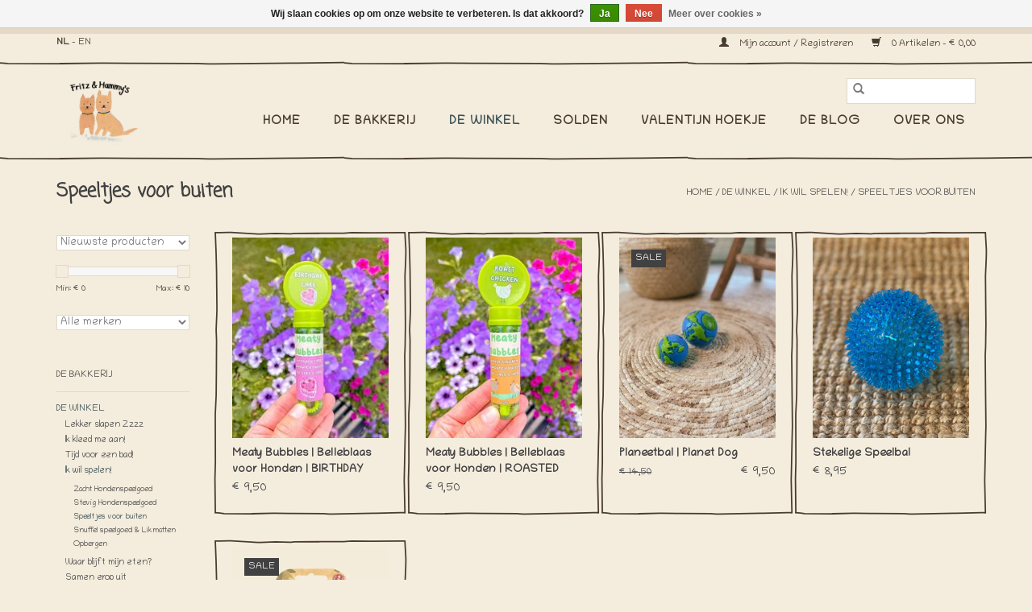

--- FILE ---
content_type: text/html;charset=utf-8
request_url: https://www.fritzandhammys.be/nl/de-winkel/ik-wil-spelen/speeltjes-voor-buiten/
body_size: 9722
content:
<!DOCTYPE html>
<html lang="nl">
  <head>
    <!-- Google Tag Manager -->
<script>(function(w,d,s,l,i){w[l]=w[l]||[];w[l].push({'gtm.start':
new Date().getTime(),event:'gtm.js'});var f=d.getElementsByTagName(s)[0],
j=d.createElement(s),dl=l!='dataLayer'?'&l='+l:'';j.async=true;j.src=
'https://www.googletagmanager.com/gtm.js?id='+i+dl;f.parentNode.insertBefore(j,f);
})(window,document,'script','dataLayer','GTM-55WQ6KK');</script>
<!-- End Google Tag Manager -->
    <meta charset="utf-8"/>
<!-- [START] 'blocks/head.rain' -->
<!--

  (c) 2008-2026 Lightspeed Netherlands B.V.
  http://www.lightspeedhq.com
  Generated: 28-01-2026 @ 20:51:02

-->
<link rel="canonical" href="https://www.fritzandhammys.be/nl/de-winkel/ik-wil-spelen/speeltjes-voor-buiten/"/>
<link rel="alternate" href="https://www.fritzandhammys.be/nl/index.rss" type="application/rss+xml" title="Nieuwe producten"/>
<link href="https://cdn.webshopapp.com/assets/cookielaw.css?2025-02-20" rel="stylesheet" type="text/css"/>
<meta name="robots" content="noodp,noydir"/>
<meta property="og:url" content="https://www.fritzandhammys.be/nl/de-winkel/ik-wil-spelen/speeltjes-voor-buiten/?source=facebook"/>
<meta property="og:site_name" content="Fritz &amp; Hammy&#039;s"/>
<meta property="og:title" content="Speeltjes voor buiten"/>
<meta property="og:description" content="Kom je ook even rondsnuffelen in de gezelligste hondenwinkel en hondenbakkerij? Smul lekker van onze gezonde glutenvrije hondenkoekjes of straal met onze handge"/>
<script src="https://www.powr.io/powr.js?external-type=lightspeed"></script>
<script src="https://app.dmws.plus/shop-assets/305442/dmws-plus-loader.js?id=da4dfc29e8a798608c1cd4ec4088e461"></script>
<!--[if lt IE 9]>
<script src="https://cdn.webshopapp.com/assets/html5shiv.js?2025-02-20"></script>
<![endif]-->
<!-- [END] 'blocks/head.rain' -->
    <title>Speeltjes voor buiten - Fritz &amp; Hammy&#039;s</title>
    <meta name="description" content="Kom je ook even rondsnuffelen in de gezelligste hondenwinkel en hondenbakkerij? Smul lekker van onze gezonde glutenvrije hondenkoekjes of straal met onze handge" />
    <meta name="keywords" content="Speeltjes, voor, buiten, hondenbandana, hondenstrik, gezonde hondenkoekjes, hondenkoekjes, glutenvrije hondenkoekjes, hondenbakkerij, bakkerij voor honden, handgemaakte halsband, hondenhalsband, halsbanden, hondenmand, shampoobar hond, hondendekentje" />
    <meta http-equiv="X-UA-Compatible" content="IE=edge,chrome=1">
    <meta name="viewport" content="width=device-width, initial-scale=1.0">
    <meta name="apple-mobile-web-app-capable" content="yes">
    <meta name="apple-mobile-web-app-status-bar-style" content="black">

    <link rel="shortcut icon" href="https://cdn.webshopapp.com/shops/305442/themes/174276/v/273628/assets/favicon.ico?20201021165619" type="image/x-icon" />
    <link href='//fonts.googleapis.com/css?family=Chilanka:400,300,600' rel='stylesheet' type='text/css'>
    <link href='//fonts.googleapis.com/css?family=Coming%20Soon:400,300,600' rel='stylesheet' type='text/css'>
    <link rel="shortcut icon" href="https://cdn.webshopapp.com/shops/305442/themes/174276/v/273628/assets/favicon.ico?20201021165619" type="image/x-icon" />
    <link rel="stylesheet" href="https://cdn.webshopapp.com/shops/305442/themes/174276/assets/bootstrap-min.css?2025121610471220201120172616" />
    <link rel="stylesheet" href="https://cdn.webshopapp.com/shops/305442/themes/174276/assets/style.css?2025121610471220201120172616" />
    <link rel="stylesheet" href="https://cdn.webshopapp.com/shops/305442/themes/174276/assets/settings.css?2025121610471220201120172616" />
    <link rel="stylesheet" href="https://cdn.webshopapp.com/assets/gui-2-0.css?2025-02-20" />
    <link rel="stylesheet" href="https://cdn.webshopapp.com/assets/gui-responsive-2-0.css?2025-02-20" />
    <link rel="stylesheet" href="https://cdn.webshopapp.com/shops/305442/themes/174276/assets/custom.css?2025121610471220201120172616" />
    
    <script src="https://cdn.webshopapp.com/assets/jquery-1-9-1.js?2025-02-20"></script>
    <script src="https://cdn.webshopapp.com/assets/jquery-ui-1-10-1.js?2025-02-20"></script>

    <script type="text/javascript" src="https://cdn.webshopapp.com/shops/305442/themes/174276/assets/global.js?2025121610471220201120172616"></script>
		<script type="text/javascript" src="https://cdn.webshopapp.com/shops/305442/themes/174276/assets/bootstrap-min.js?2025121610471220201120172616"></script>
    <script type="text/javascript" src="https://cdn.webshopapp.com/shops/305442/themes/174276/assets/jcarousel.js?2025121610471220201120172616"></script>
    <script type="text/javascript" src="https://cdn.webshopapp.com/assets/gui.js?2025-02-20"></script>
    <script type="text/javascript" src="https://cdn.webshopapp.com/assets/gui-responsive-2-0.js?2025-02-20"></script>

    <script type="text/javascript" src="https://cdn.webshopapp.com/shops/305442/themes/174276/assets/share42.js?2025121610471220201120172616"></script>

    <!--[if lt IE 9]>
    <link rel="stylesheet" href="https://cdn.webshopapp.com/shops/305442/themes/174276/assets/style-ie.css?2025121610471220201120172616" />
    <![endif]-->
    <link rel="stylesheet" media="print" href="https://cdn.webshopapp.com/shops/305442/themes/174276/assets/print-min.css?2025121610471220201120172616" />
  </head>
  <body>
    <!-- Google Tag Manager (noscript) -->
<noscript><iframe src="https://www.googletagmanager.com/ns.html?id=GTM-55WQ6KK"
height="0" width="0" style="display:none;visibility:hidden"></iframe></noscript>
<!-- End Google Tag Manager (noscript) -->
    <header class="header">
  <div class="topnav">
    <div class="container">
            	<div class="left">
        	            <div class="languages" aria-label="Languages" role="region">
                                                  
  <a class="bold" title="Nederlands" lang="nl" href="https://www.fritzandhammys.be/nl/go/category/10353999">NL</a> -   <a title="English" lang="en" href="https://www.fritzandhammys.be/en/go/category/10353999">EN</a>            </div>
        	
                	</div>
      
      <div class="right">
        <span>
          <a href="https://www.fritzandhammys.be/nl/account/" title="Mijn account" class="my-account">
            <span class="glyphicon glyphicon-user"></span>
                        	Mijn account / Registreren
                      </a>
        </span>
        <span role="region" aria-label="Winkelwagen">
          <a href="https://www.fritzandhammys.be/nl/cart/" title="Winkelwagen" class="cart">
            <span class="glyphicon glyphicon-shopping-cart"></span>
            0 Artikelen - €0,00
          </a>
        </span>
      </div>
    </div>
  </div>

  <div class="navigation container">
    <div class="align">
      <div class="burger">
        <button type="button" aria-label="Open menu">
          <img src="https://cdn.webshopapp.com/shops/305442/themes/174276/assets/hamburger.png?20230203115220" width="32" height="32" alt="Menu">
        </button>
      </div>

              <div class="vertical logo">
          <a href="https://www.fritzandhammys.be/nl/" title="De Hondenwinkel &amp; -Bakkerij!">
            <img src="https://cdn.webshopapp.com/shops/305442/themes/174276/v/391317/assets/logo.png?20220115154938" alt="De Hondenwinkel &amp; -Bakkerij!" />
          </a>
        </div>
      
      <nav class="nonbounce desktop vertical">
        <form action="https://www.fritzandhammys.be/nl/search/" method="get" id="formSearch" role="search">
          <input type="text" name="q" autocomplete="off" value="" aria-label="Zoeken" />
          <button type="submit" class="search-btn" title="Zoeken">
            <span class="glyphicon glyphicon-search"></span>
          </button>
        </form>
        <ul region="navigation" aria-label=Navigation menu>
          <li class="item home ">
            <a class="itemLink" href="https://www.fritzandhammys.be/nl/">Home</a>
          </li>
          
                    	<li class="item">
              <a class="itemLink" href="https://www.fritzandhammys.be/nl/de-bakkerij/" title="De Bakkerij">
                De Bakkerij
              </a>
                          </li>
                    	<li class="item sub active">
              <a class="itemLink" href="https://www.fritzandhammys.be/nl/de-winkel/" title="De Winkel">
                De Winkel
              </a>
                            	<span class="glyphicon glyphicon-play"></span>
                <ul class="subnav">
                                      <li class="subitem">
                      <a class="subitemLink" href="https://www.fritzandhammys.be/nl/de-winkel/lekker-slapen-zzzz/" title="Lekker slapen Zzzz">Lekker slapen Zzzz</a>
                                              <ul class="subnav">
                                                      <li class="subitem">
                              <a class="subitemLink" href="https://www.fritzandhammys.be/nl/de-winkel/lekker-slapen-zzzz/hondenmanden/" title="Hondenmanden">Hondenmanden</a>
                            </li>
                                                      <li class="subitem">
                              <a class="subitemLink" href="https://www.fritzandhammys.be/nl/de-winkel/lekker-slapen-zzzz/dekentjes/" title="Dekentjes">Dekentjes</a>
                            </li>
                                                      <li class="subitem">
                              <a class="subitemLink" href="https://www.fritzandhammys.be/nl/de-winkel/lekker-slapen-zzzz/tapijten/" title="Tapijten">Tapijten</a>
                            </li>
                                                      <li class="subitem">
                              <a class="subitemLink" href="https://www.fritzandhammys.be/nl/de-winkel/lekker-slapen-zzzz/autostoel/" title="Autostoel">Autostoel</a>
                            </li>
                                                  </ul>
                                          </li>
                	                    <li class="subitem">
                      <a class="subitemLink" href="https://www.fritzandhammys.be/nl/de-winkel/ik-kleed-me-aan/" title="Ik kleed me aan!">Ik kleed me aan!</a>
                                              <ul class="subnav">
                                                      <li class="subitem">
                              <a class="subitemLink" href="https://www.fritzandhammys.be/nl/de-winkel/ik-kleed-me-aan/halsbanden/" title="Halsbanden">Halsbanden</a>
                            </li>
                                                      <li class="subitem">
                              <a class="subitemLink" href="https://www.fritzandhammys.be/nl/de-winkel/ik-kleed-me-aan/strikjes/" title="Strikjes">Strikjes</a>
                            </li>
                                                      <li class="subitem">
                              <a class="subitemLink" href="https://www.fritzandhammys.be/nl/de-winkel/ik-kleed-me-aan/bandanas/" title="Bandana&#039;s">Bandana&#039;s</a>
                            </li>
                                                      <li class="subitem">
                              <a class="subitemLink" href="https://www.fritzandhammys.be/nl/de-winkel/ik-kleed-me-aan/leibanden/" title="Leibanden">Leibanden</a>
                            </li>
                                                      <li class="subitem">
                              <a class="subitemLink" href="https://www.fritzandhammys.be/nl/de-winkel/ik-kleed-me-aan/kledij/" title="Kledij">Kledij</a>
                            </li>
                                                      <li class="subitem">
                              <a class="subitemLink" href="https://www.fritzandhammys.be/nl/de-winkel/ik-kleed-me-aan/paikka-pre-order/" title="PAIKKA PRE-ORDER">PAIKKA PRE-ORDER</a>
                            </li>
                                                      <li class="subitem">
                              <a class="subitemLink" href="https://www.fritzandhammys.be/nl/de-winkel/ik-kleed-me-aan/iron-on-patches/" title="Iron-on patches">Iron-on patches</a>
                            </li>
                                                      <li class="subitem">
                              <a class="subitemLink" href="https://www.fritzandhammys.be/nl/de-winkel/ik-kleed-me-aan/opbergen/" title="Opbergen">Opbergen</a>
                            </li>
                                                  </ul>
                                          </li>
                	                    <li class="subitem">
                      <a class="subitemLink" href="https://www.fritzandhammys.be/nl/de-winkel/tijd-voor-een-bad/" title="Tijd voor een bad!">Tijd voor een bad!</a>
                                              <ul class="subnav">
                                                      <li class="subitem">
                              <a class="subitemLink" href="https://www.fritzandhammys.be/nl/de-winkel/tijd-voor-een-bad/spa-shampoos-en-veel-meer/" title="SPA - Shampoos en veel meer!">SPA - Shampoos en veel meer!</a>
                            </li>
                                                      <li class="subitem">
                              <a class="subitemLink" href="https://www.fritzandhammys.be/nl/de-winkel/tijd-voor-een-bad/badjassen-droogwanten/" title="Badjassen &amp; Droogwanten">Badjassen &amp; Droogwanten</a>
                            </li>
                                                      <li class="subitem">
                              <a class="subitemLink" href="https://www.fritzandhammys.be/nl/de-winkel/tijd-voor-een-bad/borstels/" title="Borstels">Borstels</a>
                            </li>
                                                  </ul>
                                          </li>
                	                    <li class="subitem">
                      <a class="subitemLink" href="https://www.fritzandhammys.be/nl/de-winkel/ik-wil-spelen/" title="Ik wil spelen!">Ik wil spelen!</a>
                                              <ul class="subnav">
                                                      <li class="subitem">
                              <a class="subitemLink" href="https://www.fritzandhammys.be/nl/de-winkel/ik-wil-spelen/zacht-hondenspeelgoed/" title="Zacht Hondenspeelgoed">Zacht Hondenspeelgoed</a>
                            </li>
                                                      <li class="subitem">
                              <a class="subitemLink" href="https://www.fritzandhammys.be/nl/de-winkel/ik-wil-spelen/stevig-hondenspeelgoed/" title="Stevig Hondenspeelgoed">Stevig Hondenspeelgoed</a>
                            </li>
                                                      <li class="subitem">
                              <a class="subitemLink" href="https://www.fritzandhammys.be/nl/de-winkel/ik-wil-spelen/speeltjes-voor-buiten/" title="Speeltjes voor buiten">Speeltjes voor buiten</a>
                            </li>
                                                      <li class="subitem">
                              <a class="subitemLink" href="https://www.fritzandhammys.be/nl/de-winkel/ik-wil-spelen/snuffel-speelgoed-likmatten/" title="Snuffel speelgoed &amp; Likmatten">Snuffel speelgoed &amp; Likmatten</a>
                            </li>
                                                      <li class="subitem">
                              <a class="subitemLink" href="https://www.fritzandhammys.be/nl/de-winkel/ik-wil-spelen/opbergen/" title="Opbergen">Opbergen</a>
                            </li>
                                                  </ul>
                                          </li>
                	                    <li class="subitem">
                      <a class="subitemLink" href="https://www.fritzandhammys.be/nl/de-winkel/waar-blijft-mijn-eten/" title="Waar blijft mijn eten?">Waar blijft mijn eten?</a>
                                              <ul class="subnav">
                                                      <li class="subitem">
                              <a class="subitemLink" href="https://www.fritzandhammys.be/nl/de-winkel/waar-blijft-mijn-eten/eet-en-drinkbakken/" title="Eet- en drinkbakken">Eet- en drinkbakken</a>
                            </li>
                                                      <li class="subitem">
                              <a class="subitemLink" href="https://www.fritzandhammys.be/nl/de-winkel/waar-blijft-mijn-eten/placemats/" title="Placemats">Placemats</a>
                            </li>
                                                      <li class="subitem">
                              <a class="subitemLink" href="https://www.fritzandhammys.be/nl/de-winkel/waar-blijft-mijn-eten/snacks/" title="Snacks">Snacks</a>
                            </li>
                                                      <li class="subitem">
                              <a class="subitemLink" href="https://www.fritzandhammys.be/nl/de-winkel/waar-blijft-mijn-eten/supplementen/" title="Supplementen">Supplementen</a>
                            </li>
                                                      <li class="subitem">
                              <a class="subitemLink" href="https://www.fritzandhammys.be/nl/de-winkel/waar-blijft-mijn-eten/lickimats-snoepballen-snuffel-speelgoed/" title="LickiMats, Snoepballen &amp; Snuffel speelgoed">LickiMats, Snoepballen &amp; Snuffel speelgoed</a>
                            </li>
                                                      <li class="subitem">
                              <a class="subitemLink" href="https://www.fritzandhammys.be/nl/de-winkel/waar-blijft-mijn-eten/bakspullen/" title="Bakspullen">Bakspullen</a>
                            </li>
                                                  </ul>
                                          </li>
                	                    <li class="subitem">
                      <a class="subitemLink" href="https://www.fritzandhammys.be/nl/de-winkel/samen-erop-uit/" title="Samen erop uit">Samen erop uit</a>
                                              <ul class="subnav">
                                                      <li class="subitem">
                              <a class="subitemLink" href="https://www.fritzandhammys.be/nl/de-winkel/samen-erop-uit/regenjassen-truien/" title="Regenjassen &amp; Truien">Regenjassen &amp; Truien</a>
                            </li>
                                                      <li class="subitem">
                              <a class="subitemLink" href="https://www.fritzandhammys.be/nl/de-winkel/samen-erop-uit/veiligheidslichtjes/" title="Veiligheidslichtjes">Veiligheidslichtjes</a>
                            </li>
                                                      <li class="subitem">
                              <a class="subitemLink" href="https://www.fritzandhammys.be/nl/de-winkel/samen-erop-uit/draagbare-waterflessen/" title="Draagbare Waterflessen">Draagbare Waterflessen</a>
                            </li>
                                                      <li class="subitem">
                              <a class="subitemLink" href="https://www.fritzandhammys.be/nl/de-winkel/samen-erop-uit/poo-buddies-poepzakhouders/" title="Poo Buddies &amp; Poepzakhouders">Poo Buddies &amp; Poepzakhouders</a>
                            </li>
                                                      <li class="subitem">
                              <a class="subitemLink" href="https://www.fritzandhammys.be/nl/de-winkel/samen-erop-uit/ecologische-poepzakjes/" title="Ecologische Poepzakjes">Ecologische Poepzakjes</a>
                            </li>
                                                      <li class="subitem">
                              <a class="subitemLink" href="https://www.fritzandhammys.be/nl/de-winkel/samen-erop-uit/bugs-go-away/" title="Bugs go away!">Bugs go away!</a>
                            </li>
                                                  </ul>
                                          </li>
                	                    <li class="subitem">
                      <a class="subitemLink" href="https://www.fritzandhammys.be/nl/de-winkel/voor-onze-katachtige-vrienden/" title="Voor onze Katachtige Vrienden">Voor onze Katachtige Vrienden</a>
                                          </li>
                	                    <li class="subitem">
                      <a class="subitemLink" href="https://www.fritzandhammys.be/nl/de-winkel/voor-de-baasjes/" title="Voor de baasjes">Voor de baasjes</a>
                                              <ul class="subnav">
                                                      <li class="subitem">
                              <a class="subitemLink" href="https://www.fritzandhammys.be/nl/de-winkel/voor-de-baasjes/bakspullen/" title="Bakspullen">Bakspullen</a>
                            </li>
                                                      <li class="subitem">
                              <a class="subitemLink" href="https://www.fritzandhammys.be/nl/de-winkel/voor-de-baasjes/kledij-accessoires/" title="Kledij &amp; Accessoires">Kledij &amp; Accessoires</a>
                            </li>
                                                      <li class="subitem">
                              <a class="subitemLink" href="https://www.fritzandhammys.be/nl/de-winkel/voor-de-baasjes/opbergen/" title="Opbergen">Opbergen</a>
                            </li>
                                                  </ul>
                                          </li>
                	                    <li class="subitem">
                      <a class="subitemLink" href="https://www.fritzandhammys.be/nl/de-winkel/iets-te-vieren/" title="Iets te vieren!">Iets te vieren!</a>
                                              <ul class="subnav">
                                                      <li class="subitem">
                              <a class="subitemLink" href="https://www.fritzandhammys.be/nl/de-winkel/iets-te-vieren/liefde/" title="Liefde">Liefde</a>
                            </li>
                                                      <li class="subitem">
                              <a class="subitemLink" href="https://www.fritzandhammys.be/nl/de-winkel/iets-te-vieren/barkday/" title="Barkday">Barkday</a>
                            </li>
                                                      <li class="subitem">
                              <a class="subitemLink" href="https://www.fritzandhammys.be/nl/de-winkel/iets-te-vieren/baby-announcement/" title="Baby Announcement  ">Baby Announcement  </a>
                            </li>
                                                  </ul>
                                          </li>
                	                    <li class="subitem">
                      <a class="subitemLink" href="https://www.fritzandhammys.be/nl/de-winkel/kerstkaartjes-adventskalenders-en-ornamenten/" title="Kerstkaartjes, Adventskalenders en Ornamenten">Kerstkaartjes, Adventskalenders en Ornamenten</a>
                                          </li>
                	                    <li class="subitem">
                      <a class="subitemLink" href="https://www.fritzandhammys.be/nl/de-winkel/cadeaubonnen/" title="Cadeaubonnen">Cadeaubonnen</a>
                                          </li>
                	              	</ul>
                          </li>
                    	<li class="item">
              <a class="itemLink" href="https://www.fritzandhammys.be/nl/solden/" title="SOLDEN">
                SOLDEN
              </a>
                          </li>
                    	<li class="item">
              <a class="itemLink" href="https://www.fritzandhammys.be/nl/valentijn-hoekje/" title="Valentijn Hoekje">
                Valentijn Hoekje
              </a>
                          </li>
          
                                    <li class="item sub">
                <a class="itemLink" href="https://www.fritzandhammys.be/nl/blogs/the-dog-blog/" title="De Blog">De Blog</a>
                <ul class="subnav">
                                    	<li class="subitem">
                      <a class="subitemLink" href="https://www.fritzandhammys.be/nl/blogs/the-dog-blog/recept-lekkere-glutenvrije-pannenkoeken-voor-honde/" title="Recept: lekkere glutenvrije pannenkoeken voor honden! "  aria-label="Article Recept: lekkere glutenvrije pannenkoeken voor honden! ">Recept: lekkere glutenvrije pannenkoeken voor honden! </a>
                  	</li>
                                    	<li class="subitem">
                      <a class="subitemLink" href="https://www.fritzandhammys.be/nl/blogs/the-dog-blog/recept-om-zelf-hondenkoekjes-met-pindakaas-en-honi/" title="Recept om zelf hondenkoekjes met pindakaas en honing te bakken! "  aria-label="Article Recept om zelf hondenkoekjes met pindakaas en honing te bakken! ">Recept om zelf hondenkoekjes met pindakaas en honing te bakken! </a>
                  	</li>
                                    	<li class="subitem">
                      <a class="subitemLink" href="https://www.fritzandhammys.be/nl/blogs/the-dog-blog/recept-zelf-hondentaart-met-pindakaas-en-banaan-ma/" title="RECEPT: Zelf hondentaart met pindakaas en banaan maken! "  aria-label="Article RECEPT: Zelf hondentaart met pindakaas en banaan maken! ">RECEPT: Zelf hondentaart met pindakaas en banaan maken! </a>
                  	</li>
                                    	<li class="subitem">
                      <a class="subitemLink" href="https://www.fritzandhammys.be/nl/blogs/the-dog-blog/diy-pupsicles-maak-je-eigen-hondenijsjes/" title="DIY Pupsicles: Maak je eigen hondenijsjes! "  aria-label="Article DIY Pupsicles: Maak je eigen hondenijsjes! ">DIY Pupsicles: Maak je eigen hondenijsjes! </a>
                  	</li>
                                    	<li class="subitem">
                      <a class="subitemLink" href="https://www.fritzandhammys.be/nl/blogs/the-dog-blog/pompoen-ideetjes-waar-jouw-hond-gek-op-zal-zijn/" title="Pompoenen waar jouw hond gek op zal zijn! "  aria-label="Article Pompoenen waar jouw hond gek op zal zijn! ">Pompoenen waar jouw hond gek op zal zijn! </a>
                  	</li>
                                  </ul>
              </li>
                      
          
                    	<li class="item">
              <a class="itemLink" href="https://www.fritzandhammys.be/nl/service/about/" title="Over ons" >
                Over ons
              </a>
          	</li>
                  </ul>

        <span class="glyphicon glyphicon-remove"></span>
      </nav>
    </div>
  </div>
</header>
    <div class="wrapper">
      <div class="container content" role="main">
        
        <div class="page-title row">
  <div class="col-sm-6 col-md-6">
        <h1>Speeltjes voor buiten</h1>
      </div>
  <div class="col-sm-6 col-md-6 breadcrumbs text-right" role="nav" aria-label="Breadcrumbs">
  <a href="https://www.fritzandhammys.be/nl/" title="Home">Home</a>

      / <a href="https://www.fritzandhammys.be/nl/de-winkel/" >De Winkel</a>
      / <a href="https://www.fritzandhammys.be/nl/de-winkel/ik-wil-spelen/" >Ik wil spelen!</a>
      / <a href="https://www.fritzandhammys.be/nl/de-winkel/ik-wil-spelen/speeltjes-voor-buiten/" aria-current="true">Speeltjes voor buiten</a>
  </div>

  </div>
<div class="products row">
  <div class="col-md-2 sidebar" role="complementary">
    <div class="row sort">
      <form action="https://www.fritzandhammys.be/nl/de-winkel/ik-wil-spelen/speeltjes-voor-buiten/" method="get" id="filter_form" class="col-xs-12 col-sm-12">
        <input type="hidden" name="mode" value="grid" id="filter_form_mode" />
        <input type="hidden" name="limit" value="12" id="filter_form_limit" />
        <input type="hidden" name="sort" value="newest" id="filter_form_sort" />
        <input type="hidden" name="max" value="10" id="filter_form_max" />
        <input type="hidden" name="min" value="0" id="filter_form_min" />

        <select name="sort" onchange="$('#formSortModeLimit').submit();" aria-label="Sorteren op">
                    	<option value="default">Standaard</option>
                    	<option value="popular">Meest bekeken</option>
                    	<option value="newest" selected="selected">Nieuwste producten</option>
                    	<option value="lowest">Laagste prijs</option>
                    	<option value="highest">Hoogste prijs</option>
                    	<option value="asc">Naam oplopend</option>
                    	<option value="desc">Naam aflopend</option>
                  </select>
        
        <div class="price-filter" aria-hidden="true">
          <div class="sidebar-filter-slider">
            <div id="collection-filter-price"></div>
          </div>
          <div class="price-filter-range clear">
            <div class="min">Min: €<span>0</span></div>
            <div class="max">Max: €<span>10</span></div>
          </div>
        </div>

        
                  <select name="brand" aria-label="Filter by Merk">
                        	<option value="0" selected="selected">Alle merken</option>
                        	<option value="4947629">Meaty Bubbles</option>
                        	<option value="4447781">PLANET DOG</option>
                      </select>
        
              </form>
  	</div>

    			<div class="row" role="navigation" aria-label="Categorieën">
				<ul class="col-xs-12">
  				    				<li class="item">
              <span class="arrow"></span>
              <a href="https://www.fritzandhammys.be/nl/de-bakkerij/" class="itemLink"  title="De Bakkerij">
                De Bakkerij               </a>

                  				</li>
  				    				<li class="item">
              <span class="arrow"></span>
              <a href="https://www.fritzandhammys.be/nl/de-winkel/" class="itemLink active" aria-current="true" title="De Winkel">
                De Winkel               </a>

                  						<ul class="subnav">
      						      							<li class="subitem">
                      <span class="arrow "></span>
                      <a href="https://www.fritzandhammys.be/nl/de-winkel/lekker-slapen-zzzz/" class="subitemLink"  title="Lekker slapen Zzzz">
                        Lekker slapen Zzzz                       </a>
        							      							</li>
      						      							<li class="subitem">
                      <span class="arrow "></span>
                      <a href="https://www.fritzandhammys.be/nl/de-winkel/ik-kleed-me-aan/" class="subitemLink"  title="Ik kleed me aan!">
                        Ik kleed me aan!                       </a>
        							      							</li>
      						      							<li class="subitem">
                      <span class="arrow "></span>
                      <a href="https://www.fritzandhammys.be/nl/de-winkel/tijd-voor-een-bad/" class="subitemLink"  title="Tijd voor een bad!">
                        Tijd voor een bad!                       </a>
        							      							</li>
      						      							<li class="subitem">
                      <span class="arrow "></span>
                      <a href="https://www.fritzandhammys.be/nl/de-winkel/ik-wil-spelen/" class="subitemLink active" aria-current="true" title="Ik wil spelen!">
                        Ik wil spelen!                       </a>
        							        								<ul class="subnav">
          								          									<li class="subitem">
                              <span class="arrow "></span>
                              <a href="https://www.fritzandhammys.be/nl/de-winkel/ik-wil-spelen/zacht-hondenspeelgoed/" class="subitemLink"  title="Zacht Hondenspeelgoed">
                                Zacht Hondenspeelgoed                               </a>
                          	</li>
          								          									<li class="subitem">
                              <span class="arrow "></span>
                              <a href="https://www.fritzandhammys.be/nl/de-winkel/ik-wil-spelen/stevig-hondenspeelgoed/" class="subitemLink"  title="Stevig Hondenspeelgoed">
                                Stevig Hondenspeelgoed                               </a>
                          	</li>
          								          									<li class="subitem">
                              <span class="arrow "></span>
                              <a href="https://www.fritzandhammys.be/nl/de-winkel/ik-wil-spelen/speeltjes-voor-buiten/" class="subitemLink active" aria-current="true" title="Speeltjes voor buiten">
                                Speeltjes voor buiten                               </a>
                          	</li>
          								          									<li class="subitem">
                              <span class="arrow "></span>
                              <a href="https://www.fritzandhammys.be/nl/de-winkel/ik-wil-spelen/snuffel-speelgoed-likmatten/" class="subitemLink"  title="Snuffel speelgoed &amp; Likmatten">
                                Snuffel speelgoed &amp; Likmatten                               </a>
                          	</li>
          								          									<li class="subitem">
                              <span class="arrow "></span>
                              <a href="https://www.fritzandhammys.be/nl/de-winkel/ik-wil-spelen/opbergen/" class="subitemLink"  title="Opbergen">
                                Opbergen                               </a>
                          	</li>
          								        								</ul>
        							      							</li>
      						      							<li class="subitem">
                      <span class="arrow "></span>
                      <a href="https://www.fritzandhammys.be/nl/de-winkel/waar-blijft-mijn-eten/" class="subitemLink"  title="Waar blijft mijn eten?">
                        Waar blijft mijn eten?                       </a>
        							      							</li>
      						      							<li class="subitem">
                      <span class="arrow "></span>
                      <a href="https://www.fritzandhammys.be/nl/de-winkel/samen-erop-uit/" class="subitemLink"  title="Samen erop uit">
                        Samen erop uit                       </a>
        							      							</li>
      						      							<li class="subitem">
                      <span class="arrow "></span>
                      <a href="https://www.fritzandhammys.be/nl/de-winkel/voor-onze-katachtige-vrienden/" class="subitemLink"  title="Voor onze Katachtige Vrienden">
                        Voor onze Katachtige Vrienden                       </a>
        							      							</li>
      						      							<li class="subitem">
                      <span class="arrow "></span>
                      <a href="https://www.fritzandhammys.be/nl/de-winkel/voor-de-baasjes/" class="subitemLink"  title="Voor de baasjes">
                        Voor de baasjes                       </a>
        							      							</li>
      						      							<li class="subitem">
                      <span class="arrow "></span>
                      <a href="https://www.fritzandhammys.be/nl/de-winkel/iets-te-vieren/" class="subitemLink"  title="Iets te vieren!">
                        Iets te vieren!                       </a>
        							      							</li>
      						      							<li class="subitem">
                      <span class="arrow "></span>
                      <a href="https://www.fritzandhammys.be/nl/de-winkel/kerstkaartjes-adventskalenders-en-ornamenten/" class="subitemLink"  title="Kerstkaartjes, Adventskalenders en Ornamenten">
                        Kerstkaartjes, Adventskalenders en Ornamenten                       </a>
        							      							</li>
      						      							<li class="subitem">
                      <span class="arrow "></span>
                      <a href="https://www.fritzandhammys.be/nl/de-winkel/cadeaubonnen/" class="subitemLink"  title="Cadeaubonnen">
                        Cadeaubonnen                       </a>
        							      							</li>
      						    						</ul>
    					    				</li>
  				    				<li class="item">
              <span class="arrow"></span>
              <a href="https://www.fritzandhammys.be/nl/solden/" class="itemLink"  title="SOLDEN">
                SOLDEN               </a>

                  				</li>
  				    				<li class="item">
              <span class="arrow"></span>
              <a href="https://www.fritzandhammys.be/nl/valentijn-hoekje/" class="itemLink"  title="Valentijn Hoekje">
                Valentijn Hoekje               </a>

                  				</li>
  				  			</ul>
      </div>
		  </div>

  <div class="col-sm-12 col-md-10" role="region" aria-label="Product Listing">
        	<div class="product col-xs-6 col-sm-3 col-md-3">
  <div class="image-wrap">
    <a href="https://www.fritzandhammys.be/nl/meaty-bubbles-belleblaas-voor-honden-birthday-cake.html" title="Meaty Bubbles Meaty Bubbles | Belleblaas voor Honden | BIRTHDAY CAKE">
                              <img src="https://cdn.webshopapp.com/shops/305442/files/479425625/275x300x3/meaty-bubbles-meaty-bubbles-belleblaas-voor-honden.jpg" width="275" height="300" alt="Meaty Bubbles Meaty Bubbles | Belleblaas voor Honden | BIRTHDAY CAKE" title="Meaty Bubbles Meaty Bubbles | Belleblaas voor Honden | BIRTHDAY CAKE" />
                </a>

    <div class="description text-center">
      <a href="https://www.fritzandhammys.be/nl/meaty-bubbles-belleblaas-voor-honden-birthday-cake.html" title="Meaty Bubbles Meaty Bubbles | Belleblaas voor Honden | BIRTHDAY CAKE">
                <div class="text">
                    Klaar voor het bubbelavontuur van je leven? Laat je hond jagen op deze smakelijke bellen, voor een zomer vol plezier samen. Het wordt gegarandeerd een bubbeltastische zomer!
                  </div>
      </a>
      <a href="https://www.fritzandhammys.be/nl/cart/add/313186848/" class="cart">Toevoegen aan winkelwagen</a>    </div>
  </div>

  <div class="info">
    <a href="https://www.fritzandhammys.be/nl/meaty-bubbles-belleblaas-voor-honden-birthday-cake.html" title="Meaty Bubbles Meaty Bubbles | Belleblaas voor Honden | BIRTHDAY CAKE" class="title">
        Meaty Bubbles | Belleblaas voor Honden | BIRTHDAY CAKE     </a>

    <div class="left">
    
    €9,50 
   </div>
         </div>
</div>



        	<div class="product col-xs-6 col-sm-3 col-md-3">
  <div class="image-wrap">
    <a href="https://www.fritzandhammys.be/nl/meaty-bubbles-belleblaas-voor-honden-roasted-chick.html" title="Meaty Bubbles Meaty Bubbles | Belleblaas voor Honden | ROASTED CHICKEN">
                              <img src="https://cdn.webshopapp.com/shops/305442/files/479425643/275x300x3/meaty-bubbles-meaty-bubbles-belleblaas-voor-honden.jpg" width="275" height="300" alt="Meaty Bubbles Meaty Bubbles | Belleblaas voor Honden | ROASTED CHICKEN" title="Meaty Bubbles Meaty Bubbles | Belleblaas voor Honden | ROASTED CHICKEN" />
                </a>

    <div class="description text-center">
      <a href="https://www.fritzandhammys.be/nl/meaty-bubbles-belleblaas-voor-honden-roasted-chick.html" title="Meaty Bubbles Meaty Bubbles | Belleblaas voor Honden | ROASTED CHICKEN">
                <div class="text">
                    Klaar voor het bubbelavontuur van je leven? Laat je hond jagen op deze smakelijke bellen, voor een zomer vol plezier samen. Het wordt gegarandeerd een bubbeltastische zomer!
                  </div>
      </a>
      <a href="https://www.fritzandhammys.be/nl/cart/add/313168106/" class="cart">Toevoegen aan winkelwagen</a>    </div>
  </div>

  <div class="info">
    <a href="https://www.fritzandhammys.be/nl/meaty-bubbles-belleblaas-voor-honden-roasted-chick.html" title="Meaty Bubbles Meaty Bubbles | Belleblaas voor Honden | ROASTED CHICKEN" class="title">
        Meaty Bubbles | Belleblaas voor Honden | ROASTED CHICKEN     </a>

    <div class="left">
    
    €9,50 
   </div>
         </div>
</div>


<div class="clearfix visible-xs"></div>

        	<div class="product col-xs-6 col-sm-3 col-md-3">
  <div class="image-wrap">
    <a href="https://www.fritzandhammys.be/nl/planeetbal-planet-dog.html" title="PLANET DOG Planeetbal | Planet Dog">
               <div class="sale-new">
        Sale
      </div>
                           <img src="https://cdn.webshopapp.com/shops/305442/files/398500999/275x300x3/planet-dog-planeetbal-planet-dog.jpg" width="275" height="300" alt="PLANET DOG Planeetbal | Planet Dog" title="PLANET DOG Planeetbal | Planet Dog" />
                </a>

    <div class="description text-center">
      <a href="https://www.fritzandhammys.be/nl/planeetbal-planet-dog.html" title="PLANET DOG Planeetbal | Planet Dog">
                <div class="text">
                    Deze Orbee Tuff Planeetbal van PLANET DOG is 1 van de sterkste balletjes op onze planeet! Je kan er snoepjes in doen en de bal blijft ook drijven!
                  </div>
      </a>
      <a href="https://www.fritzandhammys.be/nl/cart/add/263028276/" class="cart">Toevoegen aan winkelwagen</a>    </div>
  </div>

  <div class="info">
    <a href="https://www.fritzandhammys.be/nl/planeetbal-planet-dog.html" title="PLANET DOG Planeetbal | Planet Dog" class="title">
        Planeetbal | Planet Dog     </a>

    <div class="left">
          <span class="old-price">€14,50</span>
          </div>
        <div class="right">
    
    €9,50 
   </div>
         </div>
</div>



        	<div class="product col-xs-6 col-sm-3 col-md-3">
  <div class="image-wrap">
    <a href="https://www.fritzandhammys.be/nl/stekelige-speelbal-hond.html" title="Stekelige Speelbal">
                              <img src="https://cdn.webshopapp.com/shops/305442/files/345436237/275x300x3/stekelige-speelbal.jpg" width="275" height="300" alt="Stekelige Speelbal" title="Stekelige Speelbal" />
                </a>

    <div class="description text-center">
      <a href="https://www.fritzandhammys.be/nl/stekelige-speelbal-hond.html" title="Stekelige Speelbal">
                <div class="text">
                    Deze stekelige bal is gemaakt van niet-giftige materialen en blijft drijven op het water.
                  </div>
      </a>
      <a href="https://www.fritzandhammys.be/nl/cart/add/231481981/" class="cart">Toevoegen aan winkelwagen</a>    </div>
  </div>

  <div class="info">
    <a href="https://www.fritzandhammys.be/nl/stekelige-speelbal-hond.html" title="Stekelige Speelbal" class="title">
        Stekelige Speelbal     </a>

    <div class="left">
    
    €8,95 
   </div>
         </div>
</div>


<div class="clearfix"></div>

        	<div class="product col-xs-6 col-sm-3 col-md-3">
  <div class="image-wrap">
    <a href="https://www.fritzandhammys.be/nl/beco-ball-natuurrubber.html" title="Speelbal Natuurrubber">
               <div class="sale-new">
        Sale
      </div>
                           <img src="https://cdn.webshopapp.com/shops/305442/files/345088059/275x300x3/speelbal-natuurrubber.jpg" width="275" height="300" alt="Speelbal Natuurrubber" title="Speelbal Natuurrubber" />
                </a>

    <div class="description text-center">
      <a href="https://www.fritzandhammys.be/nl/beco-ball-natuurrubber.html" title="Speelbal Natuurrubber">
                <div class="text">
                    Een leuke speelbal van Beco Pets in natuurrubber die extra sterk is, stuitert én een opening heeft voor lekkers!
                  </div>
      </a>
      <a href="https://www.fritzandhammys.be/nl/cart/add/230989255/" class="cart">Toevoegen aan winkelwagen</a>    </div>
  </div>

  <div class="info">
    <a href="https://www.fritzandhammys.be/nl/beco-ball-natuurrubber.html" title="Speelbal Natuurrubber" class="title">
        Speelbal Natuurrubber     </a>

    <div class="left">
          <span class="old-price">€9,95</span>
          </div>
        <div class="right">
    
    €7,00 
   </div>
         </div>
</div>



          </div>
</div>


<script type="text/javascript">
  $(function(){
    $('#filter_form input, #filter_form select').change(function(){
      $(this).closest('form').submit();
    });

    $("#collection-filter-price").slider({
      range: true,
      min: 0,
      max: 10,
      values: [0, 10],
      step: 1,
      slide: function(event, ui) {
    		$('.sidebar-filter-range .min span').html(ui.values[0]);
    		$('.sidebar-filter-range .max span').html(ui.values[1]);

    		$('#filter_form_min').val(ui.values[0]);
    		$('#filter_form_max').val(ui.values[1]);
  		},
    	stop: function(event, ui) {
    		$('#filter_form').submit();
  		}
    });
  });
</script>      </div>

      <footer class="footer">
  <div class="footer-grass">
            	<form id="formNewsletter" action="https://www.fritzandhammys.be/nl/account/newsletter/" method="post" class="newsletter text-right"><label class="title" for="formNewsletterEmail">Blijf op de hoogte!</label><input type="hidden" name="key" value="f239a7c9292905c2c01048805e70c79e" /><input type="text" name="email" id="formNewsletterEmail" value="" placeholder="E-mail"/><button type="submit" class="btn glyphicon glyphicon-send" title="Schrijf me in"><span>Schrijf me in</span></button><img class="newsletter__img" src="https://cdn.webshopapp.com/shops/305442/themes/174276/assets/fah-newsletter.png?2025121610471220201120172616" alt="Blijf op de hoogte!"/></form>          </div>
  
  <div class="container">
    <div class="links row">
      <div class="col-xs-12 col-sm-3 col-md-3" role="article" aria-label="Klantenservice links">
        <label class="footercollapse" for="_1">
          <strong>Klantenservice</strong>
          <span class="glyphicon glyphicon-chevron-down hidden-sm hidden-md hidden-lg"></span>
        </label>
        <input class="footercollapse_input hidden-md hidden-lg hidden-sm" id="_1" type="checkbox">
        <div class="list">
          <ul class="no-underline no-list-style">
                          <li>
                <a href="https://www.fritzandhammys.be/nl/service/about/" title="Over ons" >
                  Over ons
                </a>
              </li>
                          <li>
                <a href="https://www.fritzandhammys.be/nl/service/general-terms-conditions/" title="Algemene voorwaarden" >
                  Algemene voorwaarden
                </a>
              </li>
                          <li>
                <a href="https://www.fritzandhammys.be/nl/service/privacy-policy/" title="Privacy Policy" >
                  Privacy Policy
                </a>
              </li>
                          <li>
                <a href="https://www.fritzandhammys.be/nl/service/payment-methods/" title="Betaalmethoden" >
                  Betaalmethoden
                </a>
              </li>
                          <li>
                <a href="https://www.fritzandhammys.be/nl/service/shipping-returns/" title="Verzenden &amp; retourneren" >
                  Verzenden &amp; retourneren
                </a>
              </li>
                          <li>
                <a href="https://www.fritzandhammys.be/nl/service/" title="Contact" >
                  Contact
                </a>
              </li>
                          <li>
                <a href="https://www.fritzandhammys.be/nl/sitemap/" title="Sitemap" >
                  Sitemap
                </a>
              </li>
                      </ul>
        </div>
      </div>

      <div class="col-xs-12 col-sm-3 col-md-3" role="article" aria-label="Producten links">
    		<label class="footercollapse" for="_2">
        	<strong>Producten</strong>
          <span class="glyphicon glyphicon-chevron-down hidden-sm hidden-md hidden-lg"></span>
        </label>
        <input class="footercollapse_input hidden-md hidden-lg hidden-sm" id="_2" type="checkbox">
        <div class="list">
          <ul>
            <li><a href="https://www.fritzandhammys.be/nl/collection/" title="Alle producten">Alle producten</a></li>
            <li><a href="https://www.fritzandhammys.be/nl/collection/?sort=newest" title="Nieuwe producten">Nieuwe producten</a></li>
            <li><a href="https://www.fritzandhammys.be/nl/collection/offers/" title="Aanbiedingen">Aanbiedingen</a></li>
                        <li><a href="https://www.fritzandhammys.be/nl/tags/" title="Tags">Tags</a></li>            <li><a href="https://www.fritzandhammys.be/nl/index.rss" title="RSS-feed">RSS-feed</a></li>
          </ul>
        </div>
      </div>

      <div class="col-xs-12 col-sm-3 col-md-3" role="article" aria-label="Mijn account links">
        <label class="footercollapse" for="_3">
        	<strong>
          	          		Mijn account
          	        	</strong>
          <span class="glyphicon glyphicon-chevron-down hidden-sm hidden-md hidden-lg"></span>
        </label>
        <input class="footercollapse_input hidden-md hidden-lg hidden-sm" id="_3" type="checkbox">

        <div class="list">
          <ul>
            
                        	            		<li><a href="https://www.fritzandhammys.be/nl/account/" title="Registreren">Registreren</a></li>
            	                        	            		<li><a href="https://www.fritzandhammys.be/nl/account/orders/" title="Mijn bestellingen">Mijn bestellingen</a></li>
            	                        	            		<li><a href="https://www.fritzandhammys.be/nl/account/tickets/" title="Mijn tickets">Mijn tickets</a></li>
            	                        	            		<li><a href="https://www.fritzandhammys.be/nl/account/wishlist/" title="Mijn verlanglijst">Mijn verlanglijst</a></li>
            	                        	                      </ul>
        </div>
      </div>

      <div class="col-xs-12 col-sm-3 col-md-3" role="article" aria-label="Company info">
      	<label class="footercollapse" for="_4">
      		<strong>
                        	Fritz & Hammy's
                      </strong>
          <span class="glyphicon glyphicon-chevron-down hidden-sm hidden-md hidden-lg"></span>
        </label>
        <input class="footercollapse_input hidden-md hidden-lg hidden-sm" id="_4" type="checkbox">
        
        <div class="list">
        	          	<span class="contact-description">The Doggy Shop & Bakery</span>
                  	        	          	<div class="contact">
            	<span class="glyphicon glyphicon-envelope"></span>
            	<a href="/cdn-cgi/l/email-protection#761f1810193610041f020c1718121e171b1b0f05581413" title="Email" aria-label="E-mail: info@fritzandhammys.be">
              	<span class="__cf_email__" data-cfemail="9bf2f5fdf4dbfde9f2efe1faf5fff3faf6f6e2e8b5f9fe">[email&#160;protected]</span>
            	</a>
          	</div>
        	        </div>
        
                  <div class="social-media">
            <div class="inline-block relative">
              <a href="https://www.facebook.com/fritzandhammys" class="social-icon facebook" target="_blank" aria-label="Facebook Fritz &amp; Hammy&#039;s"></a>                                                                                    <a href="https://www.instagram.com/fritzandhammys" class="social-icon instagram" target="_blank" aria-label="Instagram Fritz &amp; Hammy&#039;s"></a>
                          </div>
          </div>
                

                
              </div>
    </div>
  </div>

  <div class="copyright-payment">
    <div class="container">
      <div class="row">
        <div class="copyright col-md-6">
          © Copyright 2026 Fritz &amp; Hammy&#039;s - <a href="https://www.polaris-dc.com" target="_blank">Powered by Polaris DC</a>
                  </div>
        <div class="payments col-md-6 text-right">
                      <a href="https://www.fritzandhammys.be/nl/service/payment-methods/" title="iDEAL">
              <img src="https://cdn.webshopapp.com/assets/icon-payment-ideal.png?2025-02-20" alt="iDEAL" />
            </a>
                      <a href="https://www.fritzandhammys.be/nl/service/payment-methods/" title="Bank transfer">
              <img src="https://cdn.webshopapp.com/assets/icon-payment-banktransfer.png?2025-02-20" alt="Bank transfer" />
            </a>
                      <a href="https://www.fritzandhammys.be/nl/service/payment-methods/" title="Bancontact">
              <img src="https://cdn.webshopapp.com/assets/icon-payment-mistercash.png?2025-02-20" alt="Bancontact" />
            </a>
                      <a href="https://www.fritzandhammys.be/nl/service/payment-methods/" title="Maestro">
              <img src="https://cdn.webshopapp.com/assets/icon-payment-maestro.png?2025-02-20" alt="Maestro" />
            </a>
                      <a href="https://www.fritzandhammys.be/nl/service/payment-methods/" title="Belfius">
              <img src="https://cdn.webshopapp.com/assets/icon-payment-belfius.png?2025-02-20" alt="Belfius" />
            </a>
                      <a href="https://www.fritzandhammys.be/nl/service/payment-methods/" title="KBC">
              <img src="https://cdn.webshopapp.com/assets/icon-payment-kbc.png?2025-02-20" alt="KBC" />
            </a>
                      <a href="https://www.fritzandhammys.be/nl/service/payment-methods/" title="MasterCard">
              <img src="https://cdn.webshopapp.com/assets/icon-payment-mastercard.png?2025-02-20" alt="MasterCard" />
            </a>
                      <a href="https://www.fritzandhammys.be/nl/service/payment-methods/" title="Visa">
              <img src="https://cdn.webshopapp.com/assets/icon-payment-visa.png?2025-02-20" alt="Visa" />
            </a>
                      <a href="https://www.fritzandhammys.be/nl/service/payment-methods/" title="American Express">
              <img src="https://cdn.webshopapp.com/assets/icon-payment-americanexpress.png?2025-02-20" alt="American Express" />
            </a>
                      <a href="https://www.fritzandhammys.be/nl/service/payment-methods/" title="Invoice">
              <img src="https://cdn.webshopapp.com/assets/icon-payment-invoice.png?2025-02-20" alt="Invoice" />
            </a>
                      <a href="https://www.fritzandhammys.be/nl/service/payment-methods/" title="PayPal">
              <img src="https://cdn.webshopapp.com/assets/icon-payment-paypalcp.png?2025-02-20" alt="PayPal" />
            </a>
                  </div>
      </div>
    </div>
  </div>
</footer>

<div class="powr-chat" id="5aa6ec75_1698063122"></div>
    </div>
    <!-- [START] 'blocks/body.rain' -->
<script data-cfasync="false" src="/cdn-cgi/scripts/5c5dd728/cloudflare-static/email-decode.min.js"></script><script>
(function () {
  var s = document.createElement('script');
  s.type = 'text/javascript';
  s.async = true;
  s.src = 'https://www.fritzandhammys.be/nl/services/stats/pageview.js';
  ( document.getElementsByTagName('head')[0] || document.getElementsByTagName('body')[0] ).appendChild(s);
})();
</script>
  
<!-- Global site tag (gtag.js) - Google Analytics -->
<script async src="https://www.googletagmanager.com/gtag/js?id=G-HNJFWV370Z"></script>
<script>
    window.dataLayer = window.dataLayer || [];
    function gtag(){dataLayer.push(arguments);}

        gtag('consent', 'default', {"ad_storage":"denied","ad_user_data":"denied","ad_personalization":"denied","analytics_storage":"denied","region":["AT","BE","BG","CH","GB","HR","CY","CZ","DK","EE","FI","FR","DE","EL","HU","IE","IT","LV","LT","LU","MT","NL","PL","PT","RO","SK","SI","ES","SE","IS","LI","NO","CA-QC"]});
    
    gtag('js', new Date());
    gtag('config', 'G-HNJFWV370Z', {
        'currency': 'EUR',
                'country': 'BE'
    });

        gtag('event', 'view_item_list', {"items":[{"item_id":313186848,"item_name":"Meaty Bubbles | Belleblaas voor Honden | BIRTHDAY CAKE","currency":"EUR","item_brand":"Meaty Bubbles","item_variant":"Default","price":9.5,"quantity":1,"item_category":"Waar blijft mijn eten?","item_category2":"Speeltjes voor buiten","item_category3":"Snacks","item_category4":"Snuffel speelgoed & Likmatten","item_category5":"LickiMats, Snoepballen & Snuffel speelgoed"},{"item_id":"0689720421007","item_name":"Meaty Bubbles | Belleblaas voor Honden | ROASTED CHICKEN","currency":"EUR","item_brand":"Meaty Bubbles","item_variant":"Default","price":9.5,"quantity":1,"item_category":"Waar blijft mijn eten?","item_category2":"Speeltjes voor buiten","item_category3":"Snacks","item_category4":"Snuffel speelgoed & Likmatten","item_category5":"LickiMats, Snoepballen & Snuffel speelgoed"},{"item_id":263028276,"item_name":"Planeetbal | Planet Dog","currency":"EUR","item_brand":"PLANET DOG","item_variant":"Small - 5,5cm","price":9.5,"quantity":1,"item_category":"Ik wil spelen!","item_category2":"Stevig Hondenspeelgoed","item_category3":"Speeltjes voor buiten"},{"item_id":231481981,"item_name":"Stekelige Speelbal","currency":"EUR","item_brand":"","item_variant":"Small","price":8.95,"quantity":1,"item_category":"Ik wil spelen!","item_category2":"Stevig Hondenspeelgoed","item_category3":"Speeltjes voor buiten"},{"item_id":230989255,"item_name":"Speelbal Natuurrubber","currency":"EUR","item_brand":"","item_variant":"Small - 5cm","price":7,"quantity":1,"item_category":"Ik wil spelen!","item_category2":"Stevig Hondenspeelgoed","item_category3":"Speeltjes voor buiten","item_category4":"SOLDEN"}]});
    </script>
  <!-- Hotjar Tracking Code for https://www.fritzandhammys.be -->
<script>
        (function(h,o,t,j,a,r){
                h.hj=h.hj||function(){(h.hj.q=h.hj.q||[]).push(arguments)};
                h._hjSettings={hjid:3594509,hjsv:6};
                a=o.getElementsByTagName('head')[0];
                r=o.createElement('script');r.async=1;
                r.src=t+h._hjSettings.hjid+j+h._hjSettings.hjsv;
                a.appendChild(r);
        })(window,document,'https://static.hotjar.com/c/hotjar-','.js?sv=');
</script>

<script src="https://partner-cdn.shoparize.com/js/shoparize.js" defer="defer"></script>

<script>
             window.addEventListener('load', function () {
                      SHOPARIZE_API().init(3838);
                });
</script>
<script>
(function () {
  var s = document.createElement('script');
  s.type = 'text/javascript';
  s.async = true;
  s.src = 'https://cdn.inventoryalarm.net/ls/eu1/2/4/305442/nl/849d9b99d9ded0502f78f8a36f67762b.js';
  ( document.getElementsByTagName('head')[0] || document.getElementsByTagName('body')[0] ).appendChild(s);
})();
</script>
  <div class="wsa-cookielaw">
            Wij slaan cookies op om onze website te verbeteren. Is dat akkoord?
      <a href="https://www.fritzandhammys.be/nl/cookielaw/optIn/" class="wsa-cookielaw-button wsa-cookielaw-button-green" rel="nofollow" title="Ja">Ja</a>
      <a href="https://www.fritzandhammys.be/nl/cookielaw/optOut/" class="wsa-cookielaw-button wsa-cookielaw-button-red" rel="nofollow" title="Nee">Nee</a>
      <a href="https://www.fritzandhammys.be/nl/service/privacy-policy/" class="wsa-cookielaw-link" rel="nofollow" title="Meer over cookies">Meer over cookies &raquo;</a>
      </div>
  <style type="text/css">
  body {
    margin-top: 42px;
  }
  .wsa-demobar {
    width: 100%;
    height: 40px;
    position: fixed;
    top: 0;
    left: 0;
    background: url(https://cdn.webshopapp.com/assets/wsa-demobar-bg.png?2025-02-20);
    box-shadow: 0 0 2px rgba(0, 0, 0, 0.5);
    border-bottom: 2px solid #FFFFFF;
    text-align: center;
    line-height: 40px;
    font-weight: bold;
    text-shadow: 0 -1px 0 rgba(0, 0, 0, 0.5);
    color: #FFF;
    font-size: 14px;
    font-family: Helvetica;
    z-index: 1000;
  }

  .wsa-demobar a {
    color: #fff;
  }

  .wsa-demobar a.close {
    display: block;
    float: right;
    width: 40px;
    height: 40px;
    text-indent: -9999px;
    background: url(https://cdn.webshopapp.com/assets/wsa-demobar-close.png?2025-02-20);
  }
</style>
<div class="wsa-demobar">
      <a href="javascript:window.location.href = 'https://www.fritzandhammys.be/nl/admin';">&larr; Keer terug naar de backoffice</a>&nbsp;&nbsp;&nbsp;
    - Brievenbus-zending binnen België €2,95 - Pakketzending binnen België €6,95 - We verzenden wereldwijd!  -
  <a class="close" href="https://www.fritzandhammys.be/nl/session/demobar/?action=hide" title="Verbergen"><span>Verbergen</span></a>
</div><!-- [END] 'blocks/body.rain' -->
      </body>
</html>

--- FILE ---
content_type: image/svg+xml
request_url: https://cdn.webshopapp.com/shops/305442/themes/174276/assets/fah-border.svg?7
body_size: 671
content:
<svg xmlns="http://www.w3.org/2000/svg" viewBox="0 0 250 250" width="250" height="250">
    <path d=" M 1.29 247.907 L 1 218.096 L 1.355 203.427 L 1.242 163.39 C 1.239 162.462 1.269 160.955 1.307 160.027 L 1.877 146.355 C 1.916 145.427 1.954 143.919 1.962 142.991 L 2.112 124.964 C 2.119 124.035 2.128 122.528 2.132 121.599 L 2.23 97.092 C 2.234 96.163 2.209 94.656 2.175 93.728 L 1.984 88.574 C 1.949 87.646 1.948 86.138 1.982 85.211 L 2.492 71.118 C 2.526 70.191 2.546 68.683 2.538 67.754 L 2.252 35.788 C 2.244 34.859 2.22 33.352 2.199 32.424 L 1.906 19.383 C 1.886 18.456 1.842 16.948 1.809 16.02 L 1.29 1.193"
          fill="none" stroke-width="1.1" stroke="rgb(72,59,48)" stroke-linejoin="round" stroke-linecap="round" stroke-miterlimit="10"/>
    <path d=" M 1.324 1.192 L 16.237 1.004 C 17.167 0.992 18.676 1.01 19.605 1.042 L 55.08 2.291 C 56.009 2.323 57.518 2.328 58.447 2.302 L 78.448 1.732 L 97.922 2.059 C 98.851 2.074 100.207 2.016 100.948 1.929 L 100.948 1.929 C 101.688 1.842 103.045 1.77 103.974 1.768 L 134.448 1.721 C 135.378 1.72 136.887 1.716 137.816 1.714 L 169.133 1.619 C 170.062 1.616 171.57 1.575 172.499 1.527 L 179.975 1.141 L 205.764 1.289 C 206.693 1.294 208.203 1.296 209.132 1.294 L 248.162 1.193"
          fill="none" stroke-width="1.1" stroke="rgb(72,59,48)" stroke-linejoin="round" stroke-linecap="round" stroke-miterlimit="10"/>
    <path d=" M 248.074 247.909 L 211.964 248.286 C 211.034 248.295 209.525 248.312 208.596 248.324 L 153.796 248.997 C 152.867 249.009 151.358 248.987 150.43 248.948 L 146.085 248.768 C 145.156 248.729 143.647 248.696 142.718 248.692 L 100.727 248.545 C 99.797 248.542 98.288 248.532 97.358 248.522 L 78.079 248.319 C 77.15 248.309 75.64 248.313 74.711 248.327 L 47.473 248.753 C 46.544 248.768 45.035 248.776 44.105 248.771 L 10.448 248.617 L 1.293 247.907"
          fill="none" stroke-width="1.1" stroke="rgb(72,59,48)" stroke-linejoin="round" stroke-linecap="round" stroke-miterlimit="10"/>
    <path d=" M 248.162 1.193 L 248.264 1.193 L 248.932 14.168 C 248.98 15.096 249.009 16.602 248.997 17.531 L 248.95 21.311 C 248.938 22.239 248.9 23.746 248.863 24.674 L 248.369 37.207 C 248.333 38.135 248.309 39.643 248.318 40.571 L 248.647 79.982 C 248.655 80.91 248.652 82.419 248.641 83.346 L 248.442 99.927 C 248.432 100.855 248.393 102.362 248.357 103.29 L 248.191 107.489 C 248.154 108.416 248.131 109.924 248.138 110.852 L 248.409 144.697 C 248.416 145.625 248.43 147.133 248.438 148.061 L 248.645 170.178 C 248.654 171.107 248.644 172.614 248.622 173.542 L 248.462 180.418 C 248.44 181.347 248.408 182.854 248.391 183.782 L 247.739 218.282 C 247.722 219.211 247.722 220.718 247.741 221.646 L 248.264 247.907 L 248.074 247.909"
          fill="none" stroke-width="1.1" stroke="rgb(72,59,48)" stroke-linejoin="round" stroke-linecap="round" stroke-miterlimit="10"/>
</svg>


--- FILE ---
content_type: text/javascript;charset=utf-8
request_url: https://www.fritzandhammys.be/nl/services/stats/pageview.js
body_size: -412
content:
// SEOshop 28-01-2026 20:51:04